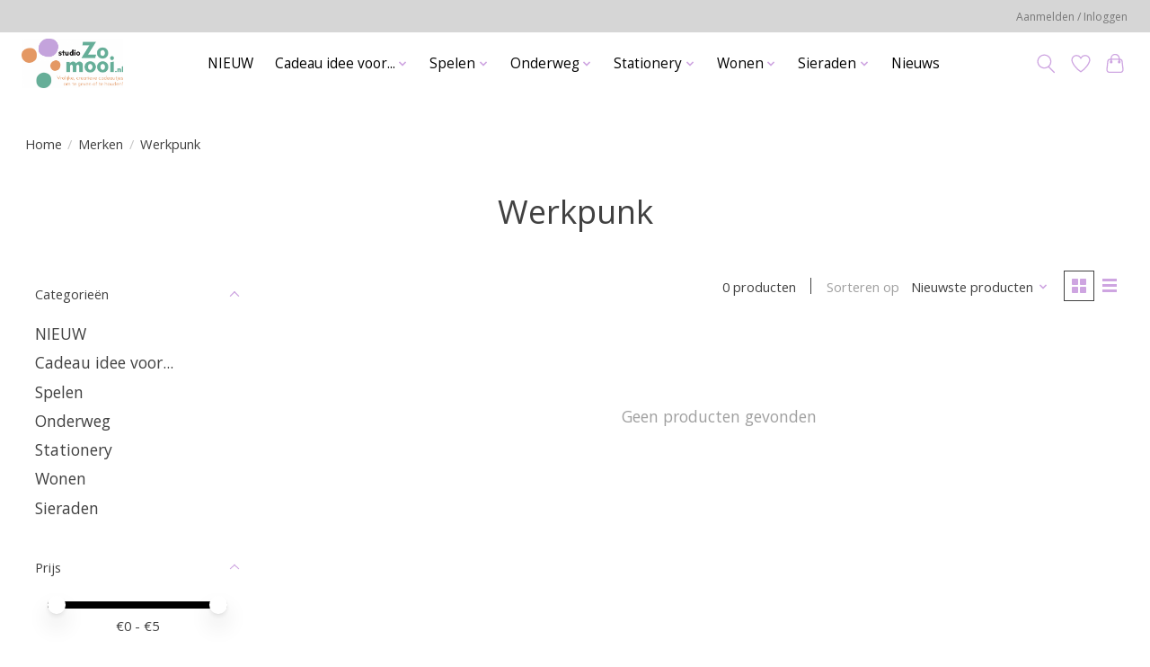

--- FILE ---
content_type: text/html;charset=utf-8
request_url: https://www.studiozomooi.nl/brands/werkpunk/?source=facebook
body_size: 12611
content:
<!DOCTYPE html>
<html lang="nl">
  <head>
    <meta charset="utf-8"/>
<!-- [START] 'blocks/head.rain' -->
<!--

  (c) 2008-2026 Lightspeed Netherlands B.V.
  http://www.lightspeedhq.com
  Generated: 20-01-2026 @ 17:08:57

-->
<link rel="canonical" href="https://www.studiozomooi.nl/brands/werkpunk/"/>
<link rel="alternate" href="https://www.studiozomooi.nl/index.rss" type="application/rss+xml" title="Nieuwe producten"/>
<meta name="robots" content="noodp,noydir"/>
<meta name="google-site-verification" content="6JspNqDaaqjRvZUUIv2DZ9JXLGON51Hcpp_J15mMeaI"/>
<meta property="og:url" content="https://www.studiozomooi.nl/brands/werkpunk/?source=facebook"/>
<meta property="og:site_name" content="StudioZomooi"/>
<meta property="og:title" content="Werkpunk"/>
<meta property="og:description" content="Dé leukste cadeau-conceptstore! Meer dan 2400 cadeaus vanaf €1,50. Kies op leeftijd, budget, gelegenheid."/>
<script>
(function(w,d,s,l,i){w[l]=w[l]||[];w[l].push({'gtm.start':
new Date().getTime(),event:'gtm.js'});var f=d.getElementsByTagName(s)[0],
j=d.createElement(s),dl=l!='dataLayer'?'&l='+l:'';j.async=true;j.src=
'https://www.googletagmanager.com/gtm.js?id='+i+dl;f.parentNode.insertBefore(j,f);
})(window,document,'script','dataLayer','GTM-KS7DG72');
</script>
<!--[if lt IE 9]>
<script src="https://cdn.webshopapp.com/assets/html5shiv.js?2025-02-20"></script>
<![endif]-->
<!-- [END] 'blocks/head.rain' -->
    <title>Werkpunk - StudioZomooi</title>
    <meta name="description" content="Dé leukste cadeau-conceptstore! Meer dan 2400 cadeaus vanaf €1,50. Kies op leeftijd, budget, gelegenheid." />
    <meta name="keywords" content="Werkpunk, cadeau door de brievenbus, cotton-balls, Trixie, Cavallini, Jurriane-matter, Studio Roof, Design Letters, Play&amp;Go, cadeaupapier, recycled, brievenbuscadeau, creatief, cadeaus, Sass&amp;Belle, fairtrade, posters" />
    <meta http-equiv="X-UA-Compatible" content="IE=edge">
    <meta name="viewport" content="width=device-width, initial-scale=1">
    <meta name="apple-mobile-web-app-capable" content="yes">
    <meta name="apple-mobile-web-app-status-bar-style" content="black">
    
    <script>document.getElementsByTagName("html")[0].className += " js";</script>

    <link rel="shortcut icon" href="https://cdn.webshopapp.com/shops/12708/themes/174583/assets/favicon.png?20230401215902" type="image/x-icon" />
    <link href='//fonts.googleapis.com/css?family=Open%20Sans:400,300,600&display=swap' rel='stylesheet' type='text/css'>
<link href='//fonts.googleapis.com/css?family=Open%20Sans:400,300,600&display=swap' rel='stylesheet' type='text/css'>
    <link rel="stylesheet" href="https://cdn.webshopapp.com/assets/gui-2-0.css?2025-02-20" />
    <link rel="stylesheet" href="https://cdn.webshopapp.com/assets/gui-responsive-2-0.css?2025-02-20" />
    <link id="lightspeedframe" rel="stylesheet" href="https://cdn.webshopapp.com/shops/12708/themes/174583/assets/style.css?2023040122211920210104192718" />
    <!-- browsers not supporting CSS variables -->
    <script>
      if(!('CSS' in window) || !CSS.supports('color', 'var(--color-var)')) {var cfStyle = document.getElementById('lightspeedframe');if(cfStyle) {var href = cfStyle.getAttribute('href');href = href.replace('style.css', 'style-fallback.css');cfStyle.setAttribute('href', href);}}
    </script>
    <link rel="stylesheet" href="https://cdn.webshopapp.com/shops/12708/themes/174583/assets/settings.css?2023040122211920210104192718" />
    <link rel="stylesheet" href="https://cdn.webshopapp.com/shops/12708/themes/174583/assets/custom.css?2023040122211920210104192718" />

    <script src="https://cdn.webshopapp.com/assets/jquery-3-7-1.js?2025-02-20"></script>
    <script src="https://cdn.webshopapp.com/assets/jquery-ui-1-14-1.js?2025-02-20"></script>

  </head>
  <body>
    
          <header class="main-header main-header--mobile js-main-header position-relative">
  <div class="main-header__top-section">
    <div class="main-header__nav-grid justify-between@md container max-width-lg text-xs padding-y-xxs">
      <div></div>
      <ul class="main-header__list flex-grow flex-basis-0 justify-end@md display@md">        
                
                        <li class="main-header__item"><a href="https://www.studiozomooi.nl/account/" class="main-header__link" title="Mijn account">Aanmelden / Inloggen</a></li>
      </ul>
    </div>
  </div>
  <div class="main-header__mobile-content container max-width-lg">
          <a href="https://www.studiozomooi.nl/" class="main-header__logo" title="★Dé winkel vol cadeaus voor kinderen en ouders★">
        <img src="https://cdn.webshopapp.com/shops/12708/themes/174583/assets/logo.png?2023040122211920210104192718" alt="★Dé winkel vol cadeaus voor kinderen en ouders★">
                <img src="https://cdn.webshopapp.com/shops/12708/themes/174583/assets/logo-white.png?2023040122211920210104192718" class="main-header__logo-white" alt="★Dé winkel vol cadeaus voor kinderen en ouders★">
              </a>
        
    <div class="flex items-center">
            <a href="https://www.studiozomooi.nl/account/wishlist/" class="main-header__mobile-btn js-tab-focus">
        <svg class="icon" viewBox="0 0 24 25" fill="none"><title>Ga naar verlanglijst</title><path d="M11.3785 4.50387L12 5.42378L12.6215 4.50387C13.6598 2.96698 15.4376 1.94995 17.4545 1.94995C20.65 1.94995 23.232 4.49701 23.25 7.6084C23.2496 8.53335 22.927 9.71432 22.3056 11.056C21.689 12.3875 20.8022 13.8258 19.7333 15.249C17.6019 18.0872 14.7978 20.798 12.0932 22.4477L12 22.488L11.9068 22.4477C9.20215 20.798 6.3981 18.0872 4.26667 15.249C3.1978 13.8258 2.31101 12.3875 1.69437 11.056C1.07303 9.71436 0.750466 8.53342 0.75 7.60848C0.767924 4.49706 3.34993 1.94995 6.54545 1.94995C8.56242 1.94995 10.3402 2.96698 11.3785 4.50387Z" stroke="currentColor" stroke-width="1.5" fill="none"/></svg>
        <span class="sr-only">Verlanglijst</span>
      </a>
            <button class="reset main-header__mobile-btn js-tab-focus" aria-controls="cartDrawer">
        <svg class="icon" viewBox="0 0 24 25" fill="none"><title>Winkelwagen in-/uitschakelen</title><path d="M2.90171 9.65153C3.0797 8.00106 4.47293 6.75 6.13297 6.75H17.867C19.527 6.75 20.9203 8.00105 21.0982 9.65153L22.1767 19.6515C22.3839 21.5732 20.8783 23.25 18.9454 23.25H5.05454C3.1217 23.25 1.61603 21.5732 1.82328 19.6515L2.90171 9.65153Z" stroke="currentColor" stroke-width="1.5" fill="none"/>
        <path d="M7.19995 9.6001V5.7001C7.19995 2.88345 9.4833 0.600098 12.3 0.600098C15.1166 0.600098 17.4 2.88345 17.4 5.7001V9.6001" stroke="currentColor" stroke-width="1.5" fill="none"/>
        <circle cx="7.19996" cy="10.2001" r="1.8" fill="currentColor"/>
        <ellipse cx="17.4" cy="10.2001" rx="1.8" ry="1.8" fill="currentColor"/></svg>
        <span class="sr-only">Winkelwagen</span>
              </button>

      <button class="reset anim-menu-btn js-anim-menu-btn main-header__nav-control js-tab-focus" aria-label="Toggle menu">
        <i class="anim-menu-btn__icon anim-menu-btn__icon--close" aria-hidden="true"></i>
      </button>
    </div>
  </div>

  <div class="main-header__nav" role="navigation">
    <div class="main-header__nav-grid justify-between@md container max-width-lg">
      <div class="main-header__nav-logo-wrapper flex-shrink-0">
        
                  <a href="https://www.studiozomooi.nl/" class="main-header__logo" title="★Dé winkel vol cadeaus voor kinderen en ouders★">
            <img src="https://cdn.webshopapp.com/shops/12708/themes/174583/assets/logo.png?2023040122211920210104192718" alt="★Dé winkel vol cadeaus voor kinderen en ouders★">
                        <img src="https://cdn.webshopapp.com/shops/12708/themes/174583/assets/logo-white.png?2023040122211920210104192718" class="main-header__logo-white" alt="★Dé winkel vol cadeaus voor kinderen en ouders★">
                      </a>
              </div>
      
      <form action="https://www.studiozomooi.nl/search/" method="get" role="search" class="padding-y-md hide@md">
        <label class="sr-only" for="searchInputMobile">Zoeken</label>
        <input class="header-v3__nav-form-control form-control width-100%" value="" autocomplete="off" type="search" name="q" id="searchInputMobile" placeholder="Zoeken ...">
      </form>

      <ul class="main-header__list flex-grow flex-basis-0 flex-wrap justify-center@md">
        
        
                <li class="main-header__item">
          <a class="main-header__link" href="https://www.studiozomooi.nl/nieuw/">
            NIEUW                                    
          </a>
                  </li>
                <li class="main-header__item js-main-nav__item">
          <a class="main-header__link js-main-nav__control" href="https://www.studiozomooi.nl/cadeau-idee-voor/">
            <span>Cadeau idee voor...</span>            <svg class="main-header__dropdown-icon icon" viewBox="0 0 16 16"><polygon fill="currentColor" points="8,11.4 2.6,6 4,4.6 8,8.6 12,4.6 13.4,6 "></polygon></svg>                        <i class="main-header__arrow-icon" aria-hidden="true">
              <svg class="icon" viewBox="0 0 16 16">
                <g class="icon__group" fill="none" stroke="currentColor" stroke-linecap="square" stroke-miterlimit="10" stroke-width="2">
                  <path d="M2 2l12 12" />
                  <path d="M14 2L2 14" />
                </g>
              </svg>
            </i>
                        
          </a>
                    <ul class="main-header__dropdown">
            <li class="main-header__dropdown-item"><a href="https://www.studiozomooi.nl/cadeau-idee-voor/" class="main-header__dropdown-link hide@md">Alle Cadeau idee voor...</a></li>
                        <li class="main-header__dropdown-item">
              <a class="main-header__dropdown-link" href="https://www.studiozomooi.nl/cadeau-idee-voor/door-de-brievenbus/">
                Door de brievenbus
                                              </a>

                          </li>
                        <li class="main-header__dropdown-item">
              <a class="main-header__dropdown-link" href="https://www.studiozomooi.nl/cadeau-idee-voor/kerst/">
                Kerst
                                              </a>

                          </li>
                        <li class="main-header__dropdown-item js-main-nav__item position-relative">
              <a class="main-header__dropdown-link js-main-nav__control flex justify-between " href="https://www.studiozomooi.nl/cadeau-idee-voor/sinterklaas/">
                Sinterklaas
                <svg class="dropdown__desktop-icon icon" aria-hidden="true" viewBox="0 0 12 12"><polyline stroke-width="1" stroke="currentColor" fill="none" stroke-linecap="round" stroke-linejoin="round" points="3.5 0.5 9.5 6 3.5 11.5"></polyline></svg>                                <i class="main-header__arrow-icon" aria-hidden="true">
                  <svg class="icon" viewBox="0 0 16 16">
                    <g class="icon__group" fill="none" stroke="currentColor" stroke-linecap="square" stroke-miterlimit="10" stroke-width="2">
                      <path d="M2 2l12 12" />
                      <path d="M14 2L2 14" />
                    </g>
                  </svg>
                </i>
                              </a>

                            <ul class="main-header__dropdown">
                <li><a href="https://www.studiozomooi.nl/cadeau-idee-voor/sinterklaas/" class="main-header__dropdown-link hide@md">Alle Sinterklaas</a></li>
                                <li><a class="main-header__dropdown-link" href="https://www.studiozomooi.nl/cadeau-idee-voor/sinterklaas/schoencadeautjes-tot-10/">Schoencadeautjes tot €10,-</a></li>
                                <li><a class="main-header__dropdown-link" href="https://www.studiozomooi.nl/cadeau-idee-voor/sinterklaas/cadeautjes-tot-20/">Cadeautjes tot €20,-</a></li>
                                <li><a class="main-header__dropdown-link" href="https://www.studiozomooi.nl/cadeau-idee-voor/sinterklaas/cadeautjes-tot-30/">Cadeautjes tot €30,-</a></li>
                                <li><a class="main-header__dropdown-link" href="https://www.studiozomooi.nl/cadeau-idee-voor/sinterklaas/cadeautjes-vanaf-30/">Cadeautjes vanaf €30,-</a></li>
                                <li><a class="main-header__dropdown-link" href="https://www.studiozomooi.nl/cadeau-idee-voor/sinterklaas/te-gekke-knuffels/">Te gekke knuffels</a></li>
                                <li><a class="main-header__dropdown-link" href="https://www.studiozomooi.nl/cadeau-idee-voor/sinterklaas/voor-in-de-slaapkamer/">Voor in de (slaap)kamer</a></li>
                                <li><a class="main-header__dropdown-link" href="https://www.studiozomooi.nl/cadeau-idee-voor/sinterklaas/knutselen-kleuren-en-invullen/">Knutselen, kleuren en invullen</a></li>
                                <li><a class="main-header__dropdown-link" href="https://www.studiozomooi.nl/cadeau-idee-voor/sinterklaas/lezen-en-voorlezen/">Lezen en voorlezen</a></li>
                                <li><a class="main-header__dropdown-link" href="https://www.studiozomooi.nl/cadeau-idee-voor/sinterklaas/speelgoed/">Speelgoed</a></li>
                                <li><a class="main-header__dropdown-link" href="https://www.studiozomooi.nl/cadeau-idee-voor/sinterklaas/puzzelen-en-bouwen/">Puzzelen en bouwen</a></li>
                                <li><a class="main-header__dropdown-link" href="https://www.studiozomooi.nl/cadeau-idee-voor/sinterklaas/leuk-voor-onderweg/">Leuk voor onderweg</a></li>
                                <li><a class="main-header__dropdown-link" href="https://www.studiozomooi.nl/cadeau-idee-voor/sinterklaas/sieraden/">Sieraden</a></li>
                              </ul>
                          </li>
                        <li class="main-header__dropdown-item js-main-nav__item position-relative">
              <a class="main-header__dropdown-link js-main-nav__control flex justify-between " href="https://www.studiozomooi.nl/cadeau-idee-voor/baby/">
                Baby
                <svg class="dropdown__desktop-icon icon" aria-hidden="true" viewBox="0 0 12 12"><polyline stroke-width="1" stroke="currentColor" fill="none" stroke-linecap="round" stroke-linejoin="round" points="3.5 0.5 9.5 6 3.5 11.5"></polyline></svg>                                <i class="main-header__arrow-icon" aria-hidden="true">
                  <svg class="icon" viewBox="0 0 16 16">
                    <g class="icon__group" fill="none" stroke="currentColor" stroke-linecap="square" stroke-miterlimit="10" stroke-width="2">
                      <path d="M2 2l12 12" />
                      <path d="M14 2L2 14" />
                    </g>
                  </svg>
                </i>
                              </a>

                            <ul class="main-header__dropdown">
                <li><a href="https://www.studiozomooi.nl/cadeau-idee-voor/baby/" class="main-header__dropdown-link hide@md">Alle Baby</a></li>
                                <li><a class="main-header__dropdown-link" href="https://www.studiozomooi.nl/cadeau-idee-voor/baby/tot-10/">tot €10</a></li>
                                <li><a class="main-header__dropdown-link" href="https://www.studiozomooi.nl/cadeau-idee-voor/baby/van-10-20/">van €10 - €20</a></li>
                                <li><a class="main-header__dropdown-link" href="https://www.studiozomooi.nl/cadeau-idee-voor/baby/vanaf-20/">vanaf €20</a></li>
                                <li><a class="main-header__dropdown-link" href="https://www.studiozomooi.nl/cadeau-idee-voor/baby/brievenbuscadeautje/">Brievenbuscadeautje</a></li>
                                <li><a class="main-header__dropdown-link" href="https://www.studiozomooi.nl/cadeau-idee-voor/baby/geboortekaartje/">Geboortekaartje</a></li>
                              </ul>
                          </li>
                        <li class="main-header__dropdown-item js-main-nav__item position-relative">
              <a class="main-header__dropdown-link js-main-nav__control flex justify-between " href="https://www.studiozomooi.nl/cadeau-idee-voor/kids/">
                Kids
                <svg class="dropdown__desktop-icon icon" aria-hidden="true" viewBox="0 0 12 12"><polyline stroke-width="1" stroke="currentColor" fill="none" stroke-linecap="round" stroke-linejoin="round" points="3.5 0.5 9.5 6 3.5 11.5"></polyline></svg>                                <i class="main-header__arrow-icon" aria-hidden="true">
                  <svg class="icon" viewBox="0 0 16 16">
                    <g class="icon__group" fill="none" stroke="currentColor" stroke-linecap="square" stroke-miterlimit="10" stroke-width="2">
                      <path d="M2 2l12 12" />
                      <path d="M14 2L2 14" />
                    </g>
                  </svg>
                </i>
                              </a>

                            <ul class="main-header__dropdown">
                <li><a href="https://www.studiozomooi.nl/cadeau-idee-voor/kids/" class="main-header__dropdown-link hide@md">Alle Kids</a></li>
                                <li><a class="main-header__dropdown-link" href="https://www.studiozomooi.nl/cadeau-idee-voor/kids/tot-10/">tot €10</a></li>
                                <li><a class="main-header__dropdown-link" href="https://www.studiozomooi.nl/cadeau-idee-voor/kids/van-10-20/">van €10 - €20</a></li>
                                <li><a class="main-header__dropdown-link" href="https://www.studiozomooi.nl/cadeau-idee-voor/kids/vanaf-20/">vanaf €20</a></li>
                                <li><a class="main-header__dropdown-link" href="https://www.studiozomooi.nl/cadeau-idee-voor/kids/brievenbuscadeautje/">Brievenbuscadeautje</a></li>
                                <li><a class="main-header__dropdown-link" href="https://www.studiozomooi.nl/cadeau-idee-voor/kids/schoencadeautjes/">Schoencadeautjes</a></li>
                                <li><a class="main-header__dropdown-link" href="https://www.studiozomooi.nl/cadeau-idee-voor/kids/verjaardagskaartje/">Verjaardagskaartje</a></li>
                              </ul>
                          </li>
                        <li class="main-header__dropdown-item js-main-nav__item position-relative">
              <a class="main-header__dropdown-link js-main-nav__control flex justify-between " href="https://www.studiozomooi.nl/cadeau-idee-voor/tieners/">
                Tieners
                <svg class="dropdown__desktop-icon icon" aria-hidden="true" viewBox="0 0 12 12"><polyline stroke-width="1" stroke="currentColor" fill="none" stroke-linecap="round" stroke-linejoin="round" points="3.5 0.5 9.5 6 3.5 11.5"></polyline></svg>                                <i class="main-header__arrow-icon" aria-hidden="true">
                  <svg class="icon" viewBox="0 0 16 16">
                    <g class="icon__group" fill="none" stroke="currentColor" stroke-linecap="square" stroke-miterlimit="10" stroke-width="2">
                      <path d="M2 2l12 12" />
                      <path d="M14 2L2 14" />
                    </g>
                  </svg>
                </i>
                              </a>

                            <ul class="main-header__dropdown">
                <li><a href="https://www.studiozomooi.nl/cadeau-idee-voor/tieners/" class="main-header__dropdown-link hide@md">Alle Tieners</a></li>
                                <li><a class="main-header__dropdown-link" href="https://www.studiozomooi.nl/cadeau-idee-voor/tieners/tot-10/">tot €10</a></li>
                                <li><a class="main-header__dropdown-link" href="https://www.studiozomooi.nl/cadeau-idee-voor/tieners/van-10-20/">van €10 - €20</a></li>
                                <li><a class="main-header__dropdown-link" href="https://www.studiozomooi.nl/cadeau-idee-voor/tieners/vanaf-20/">vanaf €20</a></li>
                                <li><a class="main-header__dropdown-link" href="https://www.studiozomooi.nl/cadeau-idee-voor/tieners/past-door-de-brievenbus/">Past door de brievenbus</a></li>
                                <li><a class="main-header__dropdown-link" href="https://www.studiozomooi.nl/cadeau-idee-voor/tieners/verjaardagskaartje/">Verjaardagskaartje</a></li>
                              </ul>
                          </li>
                        <li class="main-header__dropdown-item js-main-nav__item position-relative">
              <a class="main-header__dropdown-link js-main-nav__control flex justify-between " href="https://www.studiozomooi.nl/cadeau-idee-voor/haar/">
                Haar
                <svg class="dropdown__desktop-icon icon" aria-hidden="true" viewBox="0 0 12 12"><polyline stroke-width="1" stroke="currentColor" fill="none" stroke-linecap="round" stroke-linejoin="round" points="3.5 0.5 9.5 6 3.5 11.5"></polyline></svg>                                <i class="main-header__arrow-icon" aria-hidden="true">
                  <svg class="icon" viewBox="0 0 16 16">
                    <g class="icon__group" fill="none" stroke="currentColor" stroke-linecap="square" stroke-miterlimit="10" stroke-width="2">
                      <path d="M2 2l12 12" />
                      <path d="M14 2L2 14" />
                    </g>
                  </svg>
                </i>
                              </a>

                            <ul class="main-header__dropdown">
                <li><a href="https://www.studiozomooi.nl/cadeau-idee-voor/haar/" class="main-header__dropdown-link hide@md">Alle Haar</a></li>
                                <li><a class="main-header__dropdown-link" href="https://www.studiozomooi.nl/cadeau-idee-voor/haar/tot-10/">tot €10</a></li>
                                <li><a class="main-header__dropdown-link" href="https://www.studiozomooi.nl/cadeau-idee-voor/haar/van-10-20/">van €10 - €20</a></li>
                                <li><a class="main-header__dropdown-link" href="https://www.studiozomooi.nl/cadeau-idee-voor/haar/vanaf-20/">vanaf €20</a></li>
                                <li><a class="main-header__dropdown-link" href="https://www.studiozomooi.nl/cadeau-idee-voor/haar/past-door-de-brievenbus/">Past door de brievenbus</a></li>
                                <li><a class="main-header__dropdown-link" href="https://www.studiozomooi.nl/cadeau-idee-voor/haar/verjaardagskaartje/">Verjaardagskaartje</a></li>
                              </ul>
                          </li>
                        <li class="main-header__dropdown-item js-main-nav__item position-relative">
              <a class="main-header__dropdown-link js-main-nav__control flex justify-between " href="https://www.studiozomooi.nl/cadeau-idee-voor/hem/">
                Hem
                <svg class="dropdown__desktop-icon icon" aria-hidden="true" viewBox="0 0 12 12"><polyline stroke-width="1" stroke="currentColor" fill="none" stroke-linecap="round" stroke-linejoin="round" points="3.5 0.5 9.5 6 3.5 11.5"></polyline></svg>                                <i class="main-header__arrow-icon" aria-hidden="true">
                  <svg class="icon" viewBox="0 0 16 16">
                    <g class="icon__group" fill="none" stroke="currentColor" stroke-linecap="square" stroke-miterlimit="10" stroke-width="2">
                      <path d="M2 2l12 12" />
                      <path d="M14 2L2 14" />
                    </g>
                  </svg>
                </i>
                              </a>

                            <ul class="main-header__dropdown">
                <li><a href="https://www.studiozomooi.nl/cadeau-idee-voor/hem/" class="main-header__dropdown-link hide@md">Alle Hem</a></li>
                                <li><a class="main-header__dropdown-link" href="https://www.studiozomooi.nl/cadeau-idee-voor/hem/tot-10/">tot €10</a></li>
                                <li><a class="main-header__dropdown-link" href="https://www.studiozomooi.nl/cadeau-idee-voor/hem/van-10-20/">van €10 - €20</a></li>
                                <li><a class="main-header__dropdown-link" href="https://www.studiozomooi.nl/cadeau-idee-voor/hem/vanaf-20/">vanaf €20</a></li>
                                <li><a class="main-header__dropdown-link" href="https://www.studiozomooi.nl/cadeau-idee-voor/hem/past-door-de-brievenbus/">Past door de brievenbus</a></li>
                                <li><a class="main-header__dropdown-link" href="https://www.studiozomooi.nl/cadeau-idee-voor/hem/verjaardagskaartje/">Verjaardagskaartje</a></li>
                              </ul>
                          </li>
                        <li class="main-header__dropdown-item">
              <a class="main-header__dropdown-link" href="https://www.studiozomooi.nl/cadeau-idee-voor/cadeaubon/">
                Cadeaubon
                                              </a>

                          </li>
                        <li class="main-header__dropdown-item">
              <a class="main-header__dropdown-link" href="https://www.studiozomooi.nl/cadeau-idee-voor/terug-naar-school/">
                Terug naar school
                                              </a>

                          </li>
                        <li class="main-header__dropdown-item">
              <a class="main-header__dropdown-link" href="https://www.studiozomooi.nl/cadeau-idee-voor/vakantie-op-reis/">
                Vakantie - Op reis
                                              </a>

                          </li>
                        <li class="main-header__dropdown-item">
              <a class="main-header__dropdown-link" href="https://www.studiozomooi.nl/cadeau-idee-voor/valentijn/">
                Valentijn
                                              </a>

                          </li>
                        <li class="main-header__dropdown-item">
              <a class="main-header__dropdown-link" href="https://www.studiozomooi.nl/cadeau-idee-voor/moederdag-omadag/">
                Moederdag - Omadag
                                              </a>

                          </li>
                        <li class="main-header__dropdown-item">
              <a class="main-header__dropdown-link" href="https://www.studiozomooi.nl/cadeau-idee-voor/vaderdag-opadag/">
                Vaderdag - Opadag
                                              </a>

                          </li>
                        <li class="main-header__dropdown-item">
              <a class="main-header__dropdown-link" href="https://www.studiozomooi.nl/cadeau-idee-voor/einde-schooljaar/">
                Einde schooljaar
                                              </a>

                          </li>
                        <li class="main-header__dropdown-item">
              <a class="main-header__dropdown-link" href="https://www.studiozomooi.nl/cadeau-idee-voor/geboorte-kraambezoek/">
                Geboorte - Kraambezoek
                                              </a>

                          </li>
                      </ul>
                  </li>
                <li class="main-header__item js-main-nav__item">
          <a class="main-header__link js-main-nav__control" href="https://www.studiozomooi.nl/spelen/">
            <span>Spelen</span>            <svg class="main-header__dropdown-icon icon" viewBox="0 0 16 16"><polygon fill="currentColor" points="8,11.4 2.6,6 4,4.6 8,8.6 12,4.6 13.4,6 "></polygon></svg>                        <i class="main-header__arrow-icon" aria-hidden="true">
              <svg class="icon" viewBox="0 0 16 16">
                <g class="icon__group" fill="none" stroke="currentColor" stroke-linecap="square" stroke-miterlimit="10" stroke-width="2">
                  <path d="M2 2l12 12" />
                  <path d="M14 2L2 14" />
                </g>
              </svg>
            </i>
                        
          </a>
                    <ul class="main-header__dropdown">
            <li class="main-header__dropdown-item"><a href="https://www.studiozomooi.nl/spelen/" class="main-header__dropdown-link hide@md">Alle Spelen</a></li>
                        <li class="main-header__dropdown-item js-main-nav__item position-relative">
              <a class="main-header__dropdown-link js-main-nav__control flex justify-between " href="https://www.studiozomooi.nl/spelen/babyspeeltjes/">
                Babyspeeltjes
                <svg class="dropdown__desktop-icon icon" aria-hidden="true" viewBox="0 0 12 12"><polyline stroke-width="1" stroke="currentColor" fill="none" stroke-linecap="round" stroke-linejoin="round" points="3.5 0.5 9.5 6 3.5 11.5"></polyline></svg>                                <i class="main-header__arrow-icon" aria-hidden="true">
                  <svg class="icon" viewBox="0 0 16 16">
                    <g class="icon__group" fill="none" stroke="currentColor" stroke-linecap="square" stroke-miterlimit="10" stroke-width="2">
                      <path d="M2 2l12 12" />
                      <path d="M14 2L2 14" />
                    </g>
                  </svg>
                </i>
                              </a>

                            <ul class="main-header__dropdown">
                <li><a href="https://www.studiozomooi.nl/spelen/babyspeeltjes/" class="main-header__dropdown-link hide@md">Alle Babyspeeltjes</a></li>
                                <li><a class="main-header__dropdown-link" href="https://www.studiozomooi.nl/spelen/babyspeeltjes/bijtspeeltjes/">Bijtspeeltjes</a></li>
                                <li><a class="main-header__dropdown-link" href="https://www.studiozomooi.nl/spelen/babyspeeltjes/houten-speelgoed/">Houten speelgoed</a></li>
                                <li><a class="main-header__dropdown-link" href="https://www.studiozomooi.nl/spelen/babyspeeltjes/knuffels/">Knuffels</a></li>
                              </ul>
                          </li>
                        <li class="main-header__dropdown-item">
              <a class="main-header__dropdown-link" href="https://www.studiozomooi.nl/spelen/bouwen/">
                Bouwen
                                              </a>

                          </li>
                        <li class="main-header__dropdown-item">
              <a class="main-header__dropdown-link" href="https://www.studiozomooi.nl/spelen/buiten-spelen/">
                Buiten Spelen
                                              </a>

                          </li>
                        <li class="main-header__dropdown-item">
              <a class="main-header__dropdown-link" href="https://www.studiozomooi.nl/spelen/experimenteren/">
                Experimenteren
                                              </a>

                          </li>
                        <li class="main-header__dropdown-item">
              <a class="main-header__dropdown-link" href="https://www.studiozomooi.nl/spelen/feest/">
                Feest!
                                              </a>

                          </li>
                        <li class="main-header__dropdown-item">
              <a class="main-header__dropdown-link" href="https://www.studiozomooi.nl/spelen/kartonnen-wereld/">
                Kartonnen wereld
                                              </a>

                          </li>
                        <li class="main-header__dropdown-item">
              <a class="main-header__dropdown-link" href="https://www.studiozomooi.nl/spelen/kleuren-en-tekenen/">
                Kleuren en tekenen
                                              </a>

                          </li>
                        <li class="main-header__dropdown-item">
              <a class="main-header__dropdown-link" href="https://www.studiozomooi.nl/spelen/knutselen/">
                Knutselen
                                              </a>

                          </li>
                        <li class="main-header__dropdown-item">
              <a class="main-header__dropdown-link" href="https://www.studiozomooi.nl/spelen/lezen-en-invullen/">
                Lezen en Invullen
                                              </a>

                          </li>
                        <li class="main-header__dropdown-item">
              <a class="main-header__dropdown-link" href="https://www.studiozomooi.nl/spelen/origami-en-vouwen/">
                Origami en vouwen
                                              </a>

                          </li>
                        <li class="main-header__dropdown-item">
              <a class="main-header__dropdown-link" href="https://www.studiozomooi.nl/spelen/puzzelen/">
                Puzzelen
                                              </a>

                          </li>
                        <li class="main-header__dropdown-item">
              <a class="main-header__dropdown-link" href="https://www.studiozomooi.nl/spelen/verkleden/">
                Verkleden
                                              </a>

                          </li>
                        <li class="main-header__dropdown-item">
              <a class="main-header__dropdown-link" href="https://www.studiozomooi.nl/spelen/nog-meer-speelgoed/">
                Nog meer speelgoed
                                              </a>

                          </li>
                        <li class="main-header__dropdown-item">
              <a class="main-header__dropdown-link" href="https://www.studiozomooi.nl/spelen/binnen-spelen/">
                Binnen spelen
                                              </a>

                          </li>
                      </ul>
                  </li>
                <li class="main-header__item js-main-nav__item">
          <a class="main-header__link js-main-nav__control" href="https://www.studiozomooi.nl/onderweg/">
            <span>Onderweg</span>            <svg class="main-header__dropdown-icon icon" viewBox="0 0 16 16"><polygon fill="currentColor" points="8,11.4 2.6,6 4,4.6 8,8.6 12,4.6 13.4,6 "></polygon></svg>                        <i class="main-header__arrow-icon" aria-hidden="true">
              <svg class="icon" viewBox="0 0 16 16">
                <g class="icon__group" fill="none" stroke="currentColor" stroke-linecap="square" stroke-miterlimit="10" stroke-width="2">
                  <path d="M2 2l12 12" />
                  <path d="M14 2L2 14" />
                </g>
              </svg>
            </i>
                        
          </a>
                    <ul class="main-header__dropdown">
            <li class="main-header__dropdown-item"><a href="https://www.studiozomooi.nl/onderweg/" class="main-header__dropdown-link hide@md">Alle Onderweg</a></li>
                        <li class="main-header__dropdown-item">
              <a class="main-header__dropdown-link" href="https://www.studiozomooi.nl/onderweg/broodtrommels/">
                Broodtrommels
                                              </a>

                          </li>
                        <li class="main-header__dropdown-item">
              <a class="main-header__dropdown-link" href="https://www.studiozomooi.nl/onderweg/drinkflessen/">
                Drinkflessen
                                              </a>

                          </li>
                        <li class="main-header__dropdown-item">
              <a class="main-header__dropdown-link" href="https://www.studiozomooi.nl/onderweg/koeltassen/">
                Koeltassen
                                              </a>

                          </li>
                        <li class="main-header__dropdown-item">
              <a class="main-header__dropdown-link" href="https://www.studiozomooi.nl/onderweg/koffertjes/">
                Koffertjes
                                              </a>

                          </li>
                        <li class="main-header__dropdown-item js-main-nav__item position-relative">
              <a class="main-header__dropdown-link js-main-nav__control flex justify-between " href="https://www.studiozomooi.nl/onderweg/portemonnees/">
                Portemonnees
                <svg class="dropdown__desktop-icon icon" aria-hidden="true" viewBox="0 0 12 12"><polyline stroke-width="1" stroke="currentColor" fill="none" stroke-linecap="round" stroke-linejoin="round" points="3.5 0.5 9.5 6 3.5 11.5"></polyline></svg>                                <i class="main-header__arrow-icon" aria-hidden="true">
                  <svg class="icon" viewBox="0 0 16 16">
                    <g class="icon__group" fill="none" stroke="currentColor" stroke-linecap="square" stroke-miterlimit="10" stroke-width="2">
                      <path d="M2 2l12 12" />
                      <path d="M14 2L2 14" />
                    </g>
                  </svg>
                </i>
                              </a>

                            <ul class="main-header__dropdown">
                <li><a href="https://www.studiozomooi.nl/onderweg/portemonnees/" class="main-header__dropdown-link hide@md">Alle Portemonnees</a></li>
                                <li><a class="main-header__dropdown-link" href="https://www.studiozomooi.nl/onderweg/portemonnees/mighty-wallet/">Mighty Wallet</a></li>
                                <li><a class="main-header__dropdown-link" href="https://www.studiozomooi.nl/onderweg/portemonnees/pasjeshouders/">Pasjeshouders</a></li>
                                <li><a class="main-header__dropdown-link" href="https://www.studiozomooi.nl/onderweg/portemonnees/portemonnees/">Portemonnees</a></li>
                              </ul>
                          </li>
                        <li class="main-header__dropdown-item">
              <a class="main-header__dropdown-link" href="https://www.studiozomooi.nl/onderweg/rugzakken/">
                Rugzakken
                                              </a>

                          </li>
                        <li class="main-header__dropdown-item js-main-nav__item position-relative">
              <a class="main-header__dropdown-link js-main-nav__control flex justify-between " href="https://www.studiozomooi.nl/onderweg/tassen-en-etuis/">
                Tassen en etuis
                <svg class="dropdown__desktop-icon icon" aria-hidden="true" viewBox="0 0 12 12"><polyline stroke-width="1" stroke="currentColor" fill="none" stroke-linecap="round" stroke-linejoin="round" points="3.5 0.5 9.5 6 3.5 11.5"></polyline></svg>                                <i class="main-header__arrow-icon" aria-hidden="true">
                  <svg class="icon" viewBox="0 0 16 16">
                    <g class="icon__group" fill="none" stroke="currentColor" stroke-linecap="square" stroke-miterlimit="10" stroke-width="2">
                      <path d="M2 2l12 12" />
                      <path d="M14 2L2 14" />
                    </g>
                  </svg>
                </i>
                              </a>

                            <ul class="main-header__dropdown">
                <li><a href="https://www.studiozomooi.nl/onderweg/tassen-en-etuis/" class="main-header__dropdown-link hide@md">Alle Tassen en etuis</a></li>
                                <li><a class="main-header__dropdown-link" href="https://www.studiozomooi.nl/onderweg/tassen-en-etuis/etuis/">Etuis</a></li>
                                <li><a class="main-header__dropdown-link" href="https://www.studiozomooi.nl/onderweg/tassen-en-etuis/paspoort-cover/">Paspoort cover</a></li>
                                <li><a class="main-header__dropdown-link" href="https://www.studiozomooi.nl/onderweg/tassen-en-etuis/shoppers-en-handtassen/">Shoppers en handtassen</a></li>
                                <li><a class="main-header__dropdown-link" href="https://www.studiozomooi.nl/onderweg/tassen-en-etuis/weekendtassen/">Weekendtassen</a></li>
                              </ul>
                          </li>
                      </ul>
                  </li>
                <li class="main-header__item js-main-nav__item">
          <a class="main-header__link js-main-nav__control" href="https://www.studiozomooi.nl/stationery/">
            <span>Stationery</span>            <svg class="main-header__dropdown-icon icon" viewBox="0 0 16 16"><polygon fill="currentColor" points="8,11.4 2.6,6 4,4.6 8,8.6 12,4.6 13.4,6 "></polygon></svg>                        <i class="main-header__arrow-icon" aria-hidden="true">
              <svg class="icon" viewBox="0 0 16 16">
                <g class="icon__group" fill="none" stroke="currentColor" stroke-linecap="square" stroke-miterlimit="10" stroke-width="2">
                  <path d="M2 2l12 12" />
                  <path d="M14 2L2 14" />
                </g>
              </svg>
            </i>
                        
          </a>
                    <ul class="main-header__dropdown">
            <li class="main-header__dropdown-item"><a href="https://www.studiozomooi.nl/stationery/" class="main-header__dropdown-link hide@md">Alle Stationery</a></li>
                        <li class="main-header__dropdown-item">
              <a class="main-header__dropdown-link" href="https://www.studiozomooi.nl/stationery/bureau-organizers/">
                Bureau organizers
                                              </a>

                          </li>
                        <li class="main-header__dropdown-item">
              <a class="main-header__dropdown-link" href="https://www.studiozomooi.nl/stationery/etuis/">
                Etuis
                                              </a>

                          </li>
                        <li class="main-header__dropdown-item">
              <a class="main-header__dropdown-link" href="https://www.studiozomooi.nl/stationery/inpakpapier/">
                Inpakpapier
                                              </a>

                          </li>
                        <li class="main-header__dropdown-item">
              <a class="main-header__dropdown-link" href="https://www.studiozomooi.nl/stationery/invulboeken/">
                Invulboeken
                                              </a>

                          </li>
                        <li class="main-header__dropdown-item js-main-nav__item position-relative">
              <a class="main-header__dropdown-link js-main-nav__control flex justify-between " href="https://www.studiozomooi.nl/stationery/kaartjes/">
                Kaartjes
                <svg class="dropdown__desktop-icon icon" aria-hidden="true" viewBox="0 0 12 12"><polyline stroke-width="1" stroke="currentColor" fill="none" stroke-linecap="round" stroke-linejoin="round" points="3.5 0.5 9.5 6 3.5 11.5"></polyline></svg>                                <i class="main-header__arrow-icon" aria-hidden="true">
                  <svg class="icon" viewBox="0 0 16 16">
                    <g class="icon__group" fill="none" stroke="currentColor" stroke-linecap="square" stroke-miterlimit="10" stroke-width="2">
                      <path d="M2 2l12 12" />
                      <path d="M14 2L2 14" />
                    </g>
                  </svg>
                </i>
                              </a>

                            <ul class="main-header__dropdown">
                <li><a href="https://www.studiozomooi.nl/stationery/kaartjes/" class="main-header__dropdown-link hide@md">Alle Kaartjes</a></li>
                                <li><a class="main-header__dropdown-link" href="https://www.studiozomooi.nl/stationery/kaartjes/verjaardag/">Verjaardag</a></li>
                                <li><a class="main-header__dropdown-link" href="https://www.studiozomooi.nl/stationery/kaartjes/geboorte/">Geboorte</a></li>
                                <li><a class="main-header__dropdown-link" href="https://www.studiozomooi.nl/stationery/kaartjes/houten-kaarten/">Houten kaarten</a></li>
                                <li><a class="main-header__dropdown-link" href="https://www.studiozomooi.nl/stationery/kaartjes/pop-out-kaarten/">Pop-out kaarten</a></li>
                                <li><a class="main-header__dropdown-link" href="https://www.studiozomooi.nl/stationery/kaartjes/labeltjes-en-tags/">Labeltjes en tags</a></li>
                                <li><a class="main-header__dropdown-link" href="https://www.studiozomooi.nl/stationery/kaartjes/laser-gesneden-kaarten/">Laser gesneden kaarten</a></li>
                                <li><a class="main-header__dropdown-link" href="https://www.studiozomooi.nl/stationery/kaartjes/kerst/">Kerst</a></li>
                                <li><a class="main-header__dropdown-link" href="https://www.studiozomooi.nl/stationery/kaartjes/en-nog-meer/">En nog meer!</a></li>
                              </ul>
                          </li>
                        <li class="main-header__dropdown-item">
              <a class="main-header__dropdown-link" href="https://www.studiozomooi.nl/stationery/linten-en-koord/">
                Linten en koord
                                              </a>

                          </li>
                        <li class="main-header__dropdown-item">
              <a class="main-header__dropdown-link" href="https://www.studiozomooi.nl/stationery/magneten-en-magneetborden/">
                Magneten en magneetborden
                                              </a>

                          </li>
                        <li class="main-header__dropdown-item">
              <a class="main-header__dropdown-link" href="https://www.studiozomooi.nl/stationery/masking-tape-en-tapes/">
                Masking Tape en Tapes
                                              </a>

                          </li>
                        <li class="main-header__dropdown-item">
              <a class="main-header__dropdown-link" href="https://www.studiozomooi.nl/stationery/notitieboeken-en-schriften/">
                Notitieboeken en schriften
                                              </a>

                          </li>
                        <li class="main-header__dropdown-item">
              <a class="main-header__dropdown-link" href="https://www.studiozomooi.nl/stationery/paperclips/">
                Paperclips
                                              </a>

                          </li>
                        <li class="main-header__dropdown-item">
              <a class="main-header__dropdown-link" href="https://www.studiozomooi.nl/stationery/schrijven/">
                Schrijven
                                              </a>

                          </li>
                        <li class="main-header__dropdown-item">
              <a class="main-header__dropdown-link" href="https://www.studiozomooi.nl/stationery/sjablonen-en-mallen/">
                Sjablonen en mallen
                                              </a>

                          </li>
                        <li class="main-header__dropdown-item js-main-nav__item position-relative">
              <a class="main-header__dropdown-link js-main-nav__control flex justify-between " href="https://www.studiozomooi.nl/stationery/stempels-en-inkt/">
                Stempels en Inkt
                <svg class="dropdown__desktop-icon icon" aria-hidden="true" viewBox="0 0 12 12"><polyline stroke-width="1" stroke="currentColor" fill="none" stroke-linecap="round" stroke-linejoin="round" points="3.5 0.5 9.5 6 3.5 11.5"></polyline></svg>                                <i class="main-header__arrow-icon" aria-hidden="true">
                  <svg class="icon" viewBox="0 0 16 16">
                    <g class="icon__group" fill="none" stroke="currentColor" stroke-linecap="square" stroke-miterlimit="10" stroke-width="2">
                      <path d="M2 2l12 12" />
                      <path d="M14 2L2 14" />
                    </g>
                  </svg>
                </i>
                              </a>

                            <ul class="main-header__dropdown">
                <li><a href="https://www.studiozomooi.nl/stationery/stempels-en-inkt/" class="main-header__dropdown-link hide@md">Alle Stempels en Inkt</a></li>
                                <li><a class="main-header__dropdown-link" href="https://www.studiozomooi.nl/stationery/stempels-en-inkt/losse-stempels/">Losse stempels</a></li>
                                <li><a class="main-header__dropdown-link" href="https://www.studiozomooi.nl/stationery/stempels-en-inkt/stempelsets/">Stempelsets</a></li>
                                <li><a class="main-header__dropdown-link" href="https://www.studiozomooi.nl/stationery/stempels-en-inkt/stempelinkt/">Stempelinkt</a></li>
                                <li><a class="main-header__dropdown-link" href="https://www.studiozomooi.nl/stationery/stempels-en-inkt/textiel-stempels-en-inkt/">Textiel stempels en inkt</a></li>
                              </ul>
                          </li>
                        <li class="main-header__dropdown-item">
              <a class="main-header__dropdown-link" href="https://www.studiozomooi.nl/stationery/stickers/">
                Stickers
                                              </a>

                          </li>
                        <li class="main-header__dropdown-item">
              <a class="main-header__dropdown-link" href="https://www.studiozomooi.nl/stationery/sticky-notes-en-bookmarks/">
                Sticky Notes en Bookmarks
                                              </a>

                          </li>
                      </ul>
                  </li>
                <li class="main-header__item js-main-nav__item">
          <a class="main-header__link js-main-nav__control" href="https://www.studiozomooi.nl/wonen/">
            <span>Wonen</span>            <svg class="main-header__dropdown-icon icon" viewBox="0 0 16 16"><polygon fill="currentColor" points="8,11.4 2.6,6 4,4.6 8,8.6 12,4.6 13.4,6 "></polygon></svg>                        <i class="main-header__arrow-icon" aria-hidden="true">
              <svg class="icon" viewBox="0 0 16 16">
                <g class="icon__group" fill="none" stroke="currentColor" stroke-linecap="square" stroke-miterlimit="10" stroke-width="2">
                  <path d="M2 2l12 12" />
                  <path d="M14 2L2 14" />
                </g>
              </svg>
            </i>
                        
          </a>
                    <ul class="main-header__dropdown">
            <li class="main-header__dropdown-item"><a href="https://www.studiozomooi.nl/wonen/" class="main-header__dropdown-link hide@md">Alle Wonen</a></li>
                        <li class="main-header__dropdown-item js-main-nav__item position-relative">
              <a class="main-header__dropdown-link js-main-nav__control flex justify-between " href="https://www.studiozomooi.nl/wonen/mag-het-licht-aan/">
                Mag het licht aan?
                <svg class="dropdown__desktop-icon icon" aria-hidden="true" viewBox="0 0 12 12"><polyline stroke-width="1" stroke="currentColor" fill="none" stroke-linecap="round" stroke-linejoin="round" points="3.5 0.5 9.5 6 3.5 11.5"></polyline></svg>                                <i class="main-header__arrow-icon" aria-hidden="true">
                  <svg class="icon" viewBox="0 0 16 16">
                    <g class="icon__group" fill="none" stroke="currentColor" stroke-linecap="square" stroke-miterlimit="10" stroke-width="2">
                      <path d="M2 2l12 12" />
                      <path d="M14 2L2 14" />
                    </g>
                  </svg>
                </i>
                              </a>

                            <ul class="main-header__dropdown">
                <li><a href="https://www.studiozomooi.nl/wonen/mag-het-licht-aan/" class="main-header__dropdown-link hide@md">Alle Mag het licht aan?</a></li>
                                <li><a class="main-header__dropdown-link" href="https://www.studiozomooi.nl/wonen/mag-het-licht-aan/hanglampen-en-staande-lampen/">Hanglampen en staande lampen</a></li>
                                <li><a class="main-header__dropdown-link" href="https://www.studiozomooi.nl/wonen/mag-het-licht-aan/kaarsen-en-kaarsenhouders/">Kaarsen en kaarsenhouders</a></li>
                                <li><a class="main-header__dropdown-link" href="https://www.studiozomooi.nl/wonen/mag-het-licht-aan/lichtslingers/">Lichtslingers</a></li>
                                <li><a class="main-header__dropdown-link" href="https://www.studiozomooi.nl/wonen/mag-het-licht-aan/nachtlampjes/">Nachtlampjes</a></li>
                              </ul>
                          </li>
                        <li class="main-header__dropdown-item js-main-nav__item position-relative">
              <a class="main-header__dropdown-link js-main-nav__control flex justify-between " href="https://www.studiozomooi.nl/wonen/voor-aan-de-muur/">
                Voor aan de muur
                <svg class="dropdown__desktop-icon icon" aria-hidden="true" viewBox="0 0 12 12"><polyline stroke-width="1" stroke="currentColor" fill="none" stroke-linecap="round" stroke-linejoin="round" points="3.5 0.5 9.5 6 3.5 11.5"></polyline></svg>                                <i class="main-header__arrow-icon" aria-hidden="true">
                  <svg class="icon" viewBox="0 0 16 16">
                    <g class="icon__group" fill="none" stroke="currentColor" stroke-linecap="square" stroke-miterlimit="10" stroke-width="2">
                      <path d="M2 2l12 12" />
                      <path d="M14 2L2 14" />
                    </g>
                  </svg>
                </i>
                              </a>

                            <ul class="main-header__dropdown">
                <li><a href="https://www.studiozomooi.nl/wonen/voor-aan-de-muur/" class="main-header__dropdown-link hide@md">Alle Voor aan de muur</a></li>
                                <li><a class="main-header__dropdown-link" href="https://www.studiozomooi.nl/wonen/voor-aan-de-muur/ophangen-klaar/">Ophangen, klaar!</a></li>
                                <li><a class="main-header__dropdown-link" href="https://www.studiozomooi.nl/wonen/voor-aan-de-muur/posters/">Posters</a></li>
                                <li><a class="main-header__dropdown-link" href="https://www.studiozomooi.nl/wonen/voor-aan-de-muur/magneetborden/">Magneetborden</a></li>
                                <li><a class="main-header__dropdown-link" href="https://www.studiozomooi.nl/wonen/voor-aan-de-muur/muurstickers/">Muurstickers</a></li>
                                <li><a class="main-header__dropdown-link" href="https://www.studiozomooi.nl/wonen/voor-aan-de-muur/wandkapstokken-en-deurhangers/">Wandkapstokken en deurhangers</a></li>
                                <li><a class="main-header__dropdown-link" href="https://www.studiozomooi.nl/wonen/voor-aan-de-muur/behang/">Behang</a></li>
                              </ul>
                          </li>
                        <li class="main-header__dropdown-item js-main-nav__item position-relative">
              <a class="main-header__dropdown-link js-main-nav__control flex justify-between " href="https://www.studiozomooi.nl/wonen/mooi-opgeborgen/">
                Mooi opgeborgen
                <svg class="dropdown__desktop-icon icon" aria-hidden="true" viewBox="0 0 12 12"><polyline stroke-width="1" stroke="currentColor" fill="none" stroke-linecap="round" stroke-linejoin="round" points="3.5 0.5 9.5 6 3.5 11.5"></polyline></svg>                                <i class="main-header__arrow-icon" aria-hidden="true">
                  <svg class="icon" viewBox="0 0 16 16">
                    <g class="icon__group" fill="none" stroke="currentColor" stroke-linecap="square" stroke-miterlimit="10" stroke-width="2">
                      <path d="M2 2l12 12" />
                      <path d="M14 2L2 14" />
                    </g>
                  </svg>
                </i>
                              </a>

                            <ul class="main-header__dropdown">
                <li><a href="https://www.studiozomooi.nl/wonen/mooi-opgeborgen/" class="main-header__dropdown-link hide@md">Alle Mooi opgeborgen</a></li>
                                <li><a class="main-header__dropdown-link" href="https://www.studiozomooi.nl/wonen/mooi-opgeborgen/blikken-en-doosjes/">Blikken en doosjes</a></li>
                                <li><a class="main-header__dropdown-link" href="https://www.studiozomooi.nl/wonen/mooi-opgeborgen/opbergzakken-en-koffers/">Opbergzakken en koffers</a></li>
                                <li><a class="main-header__dropdown-link" href="https://www.studiozomooi.nl/wonen/mooi-opgeborgen/sieradenhouders/">Sieradenhouders</a></li>
                              </ul>
                          </li>
                        <li class="main-header__dropdown-item">
              <a class="main-header__dropdown-link" href="https://www.studiozomooi.nl/wonen/kids-aan-tafel/">
                Kids aan tafel
                                              </a>

                          </li>
                        <li class="main-header__dropdown-item">
              <a class="main-header__dropdown-link" href="https://www.studiozomooi.nl/wonen/bakken-en-koken/">
                Bakken en koken
                                              </a>

                          </li>
                        <li class="main-header__dropdown-item">
              <a class="main-header__dropdown-link" href="https://www.studiozomooi.nl/wonen/nog-meer-leuks/">
                Nog meer leuks
                                              </a>

                          </li>
                      </ul>
                  </li>
                <li class="main-header__item js-main-nav__item">
          <a class="main-header__link js-main-nav__control" href="https://www.studiozomooi.nl/sieraden/">
            <span>Sieraden</span>            <svg class="main-header__dropdown-icon icon" viewBox="0 0 16 16"><polygon fill="currentColor" points="8,11.4 2.6,6 4,4.6 8,8.6 12,4.6 13.4,6 "></polygon></svg>                        <i class="main-header__arrow-icon" aria-hidden="true">
              <svg class="icon" viewBox="0 0 16 16">
                <g class="icon__group" fill="none" stroke="currentColor" stroke-linecap="square" stroke-miterlimit="10" stroke-width="2">
                  <path d="M2 2l12 12" />
                  <path d="M14 2L2 14" />
                </g>
              </svg>
            </i>
                        
          </a>
                    <ul class="main-header__dropdown">
            <li class="main-header__dropdown-item"><a href="https://www.studiozomooi.nl/sieraden/" class="main-header__dropdown-link hide@md">Alle Sieraden</a></li>
                        <li class="main-header__dropdown-item">
              <a class="main-header__dropdown-link" href="https://www.studiozomooi.nl/sieraden/tijdelijke-tattoos/">
                Tijdelijke tattoos
                                              </a>

                          </li>
                        <li class="main-header__dropdown-item">
              <a class="main-header__dropdown-link" href="https://www.studiozomooi.nl/sieraden/armbandjes/">
                Armbandjes
                                              </a>

                          </li>
                        <li class="main-header__dropdown-item">
              <a class="main-header__dropdown-link" href="https://www.studiozomooi.nl/sieraden/broches/">
                Broches
                                              </a>

                          </li>
                        <li class="main-header__dropdown-item">
              <a class="main-header__dropdown-link" href="https://www.studiozomooi.nl/sieraden/spiegeltjes/">
                Spiegeltjes
                                              </a>

                          </li>
                      </ul>
                  </li>
        
        
                              <li class="main-header__item">
              <a class="main-header__link" href="https://www.studiozomooi.nl/blogs/nieuws/">Nieuws</a>
            </li>
                  
        
                
        <li class="main-header__item hide@md">
          <ul class="main-header__list main-header__list--mobile-items">        
            
                                    <li class="main-header__item"><a href="https://www.studiozomooi.nl/account/" class="main-header__link" title="Mijn account">Aanmelden / Inloggen</a></li>
          </ul>
        </li>
        
      </ul>

      <ul class="main-header__list flex-shrink-0 justify-end@md display@md">
        <li class="main-header__item">
          
          <button class="reset switch-icon main-header__link main-header__link--icon js-toggle-search js-switch-icon js-tab-focus" aria-label="Toggle icon">
            <svg class="icon switch-icon__icon--a" viewBox="0 0 24 25"><title>Zoeken in-/uitschakelen</title><path fill-rule="evenodd" clip-rule="evenodd" d="M17.6032 9.55171C17.6032 13.6671 14.267 17.0033 10.1516 17.0033C6.03621 17.0033 2.70001 13.6671 2.70001 9.55171C2.70001 5.4363 6.03621 2.1001 10.1516 2.1001C14.267 2.1001 17.6032 5.4363 17.6032 9.55171ZM15.2499 16.9106C13.8031 17.9148 12.0461 18.5033 10.1516 18.5033C5.20779 18.5033 1.20001 14.4955 1.20001 9.55171C1.20001 4.60787 5.20779 0.600098 10.1516 0.600098C15.0955 0.600098 19.1032 4.60787 19.1032 9.55171C19.1032 12.0591 18.0724 14.3257 16.4113 15.9507L23.2916 22.8311C23.5845 23.1239 23.5845 23.5988 23.2916 23.8917C22.9987 24.1846 22.5239 24.1846 22.231 23.8917L15.2499 16.9106Z" fill="currentColor"/></svg>

            <svg class="icon switch-icon__icon--b" viewBox="0 0 32 32"><title>Zoeken in-/uitschakelen</title><g fill="none" stroke="currentColor" stroke-miterlimit="10" stroke-linecap="round" stroke-linejoin="round" stroke-width="2"><line x1="27" y1="5" x2="5" y2="27"></line><line x1="27" y1="27" x2="5" y2="5"></line></g></svg>
          </button>

        </li>
                <li class="main-header__item">
          <a href="https://www.studiozomooi.nl/account/wishlist/" class="main-header__link main-header__link--icon">
            <svg class="icon" viewBox="0 0 24 25" fill="none"><title>Ga naar verlanglijst</title><path d="M11.3785 4.50387L12 5.42378L12.6215 4.50387C13.6598 2.96698 15.4376 1.94995 17.4545 1.94995C20.65 1.94995 23.232 4.49701 23.25 7.6084C23.2496 8.53335 22.927 9.71432 22.3056 11.056C21.689 12.3875 20.8022 13.8258 19.7333 15.249C17.6019 18.0872 14.7978 20.798 12.0932 22.4477L12 22.488L11.9068 22.4477C9.20215 20.798 6.3981 18.0872 4.26667 15.249C3.1978 13.8258 2.31101 12.3875 1.69437 11.056C1.07303 9.71436 0.750466 8.53342 0.75 7.60848C0.767924 4.49706 3.34993 1.94995 6.54545 1.94995C8.56242 1.94995 10.3402 2.96698 11.3785 4.50387Z" stroke="currentColor" stroke-width="1.5" fill="none"/></svg>
            <span class="sr-only">Verlanglijst</span>
          </a>
        </li>
                <li class="main-header__item">
          <a href="#0" class="main-header__link main-header__link--icon" aria-controls="cartDrawer">
            <svg class="icon" viewBox="0 0 24 25" fill="none"><title>Winkelwagen in-/uitschakelen</title><path d="M2.90171 9.65153C3.0797 8.00106 4.47293 6.75 6.13297 6.75H17.867C19.527 6.75 20.9203 8.00105 21.0982 9.65153L22.1767 19.6515C22.3839 21.5732 20.8783 23.25 18.9454 23.25H5.05454C3.1217 23.25 1.61603 21.5732 1.82328 19.6515L2.90171 9.65153Z" stroke="currentColor" stroke-width="1.5" fill="none"/>
            <path d="M7.19995 9.6001V5.7001C7.19995 2.88345 9.4833 0.600098 12.3 0.600098C15.1166 0.600098 17.4 2.88345 17.4 5.7001V9.6001" stroke="currentColor" stroke-width="1.5" fill="none"/>
            <circle cx="7.19996" cy="10.2001" r="1.8" fill="currentColor"/>
            <ellipse cx="17.4" cy="10.2001" rx="1.8" ry="1.8" fill="currentColor"/></svg>
            <span class="sr-only">Winkelwagen</span>
                      </a>
        </li>
      </ul>
      
    	<div class="main-header__search-form bg">
        <form action="https://www.studiozomooi.nl/search/" method="get" role="search" class="container max-width-lg">
          <label class="sr-only" for="searchInput">Zoeken</label>
          <input class="header-v3__nav-form-control form-control width-100%" value="" autocomplete="off" type="search" name="q" id="searchInput" placeholder="Zoeken ...">
        </form>
      </div>
      
    </div>
  </div>
</header>

<div class="drawer dr-cart js-drawer" id="cartDrawer">
  <div class="drawer__content bg shadow-md flex flex-column" role="alertdialog" aria-labelledby="drawer-cart-title">
    <header class="flex items-center justify-between flex-shrink-0 padding-x-md padding-y-md">
      <h1 id="drawer-cart-title" class="text-base text-truncate">Winkelwagen</h1>

      <button class="reset drawer__close-btn js-drawer__close js-tab-focus">
        <svg class="icon icon--xs" viewBox="0 0 16 16"><title>Winkelwagenpaneel sluiten</title><g stroke-width="2" stroke="currentColor" fill="none" stroke-linecap="round" stroke-linejoin="round" stroke-miterlimit="10"><line x1="13.5" y1="2.5" x2="2.5" y2="13.5"></line><line x1="2.5" y1="2.5" x2="13.5" y2="13.5"></line></g></svg>
      </button>
    </header>

    <div class="drawer__body padding-x-md padding-bottom-sm js-drawer__body">
            <p class="margin-y-xxxl color-contrast-medium text-sm text-center">Je winkelwagen is momenteel leeg</p>
          </div>

    <footer class="padding-x-md padding-y-md flex-shrink-0">
      <p class="text-sm text-center color-contrast-medium margin-bottom-sm">Betaal veilig met:</p>
      <p class="text-sm flex flex-wrap gap-xs text-xs@md justify-center">
              </p>
    </footer>
  </div>
</div>            <section class="collection-page__intro container max-width-lg">
  <div class="padding-y-lg">
    <nav class="breadcrumbs text-sm" aria-label="Breadcrumbs">
  <ol class="flex flex-wrap gap-xxs">
    <li class="breadcrumbs__item">
    	<a href="https://www.studiozomooi.nl/" class="color-inherit text-underline-hover">Home</a>
      <span class="color-contrast-low margin-left-xxs" aria-hidden="true">/</span>
    </li>
        <li class="breadcrumbs__item">
            <a href="https://www.studiozomooi.nl/brands/" class="color-inherit text-underline-hover">Merken</a>
      <span class="color-contrast-low margin-left-xxs" aria-hidden="true">/</span>
          </li>
        <li class="breadcrumbs__item" aria-current="page">
            Werkpunk
          </li>
      </ol>
</nav>  </div>
  
  <h1 class="text-center">Werkpunk</h1>

  </section>

<section class="collection-page__content padding-y-lg">
  <div class="container max-width-lg">
    <div class="margin-bottom-md hide@md no-js:is-hidden">
      <button class="btn btn--subtle width-100%" aria-controls="filter-panel">Filters weergeven</button>
    </div>
  
    <div class="flex@md">
      <aside class="sidebar sidebar--collection-filters sidebar--colection-filters sidebar--static@md js-sidebar" data-static-class="sidebar--sticky-on-desktop" id="filter-panel" aria-labelledby="filter-panel-title">
        <div class="sidebar__panel">
          <header class="sidebar__header z-index-2">
            <h1 class="text-md text-truncate" id="filter-panel-title">Filters</h1>
      
            <button class="reset sidebar__close-btn js-sidebar__close-btn js-tab-focus">
              <svg class="icon" viewBox="0 0 16 16"><title>Paneel sluiten</title><g stroke-width="1" stroke="currentColor" fill="none" stroke-linecap="round" stroke-linejoin="round" stroke-miterlimit="10"><line x1="13.5" y1="2.5" x2="2.5" y2="13.5"></line><line x1="2.5" y1="2.5" x2="13.5" y2="13.5"></line></g></svg>
            </button>
          </header>
      		
          <form action="https://www.studiozomooi.nl/brands/werkpunk/" method="get" class="position-relative z-index-1">
            <input type="hidden" name="mode" value="grid" id="filter_form_mode" />
            <input type="hidden" name="limit" value="24" id="filter_form_limit" />
            <input type="hidden" name="sort" value="newest" id="filter_form_sort" />

            <ul class="accordion js-accordion">
                            <li class="accordion__item accordion__item--is-open js-accordion__item">
                <button class="reset accordion__header padding-y-sm padding-x-md padding-x-xs@md js-tab-focus" type="button">
                  <div>
                    <div class="text-sm@md">Categorieën</div>
                  </div>

                  <svg class="icon accordion__icon-arrow no-js:is-hidden" viewBox="0 0 16 16" aria-hidden="true">
                    <g class="icon__group" fill="none" stroke="currentColor" stroke-linecap="square" stroke-miterlimit="10">
                      <path d="M2 2l12 12" />
                      <path d="M14 2L2 14" />
                    </g>
                  </svg>
                </button>
            
                <div class="accordion__panel js-accordion__panel">
                  <div class="padding-top-xxxs padding-x-md padding-bottom-md padding-x-xs@md">
                    <ul class="filter__categories flex flex-column gap-xxs">
                                            <li class="filter-categories__item">
                        <a href="https://www.studiozomooi.nl/nieuw/" class="color-inherit text-underline-hover">NIEUW</a>
                        
                                              </li>
                                            <li class="filter-categories__item">
                        <a href="https://www.studiozomooi.nl/cadeau-idee-voor/" class="color-inherit text-underline-hover">Cadeau idee voor...</a>
                        
                                              </li>
                                            <li class="filter-categories__item">
                        <a href="https://www.studiozomooi.nl/spelen/" class="color-inherit text-underline-hover">Spelen</a>
                        
                                              </li>
                                            <li class="filter-categories__item">
                        <a href="https://www.studiozomooi.nl/onderweg/" class="color-inherit text-underline-hover">Onderweg</a>
                        
                                              </li>
                                            <li class="filter-categories__item">
                        <a href="https://www.studiozomooi.nl/stationery/" class="color-inherit text-underline-hover">Stationery</a>
                        
                                              </li>
                                            <li class="filter-categories__item">
                        <a href="https://www.studiozomooi.nl/wonen/" class="color-inherit text-underline-hover">Wonen</a>
                        
                                              </li>
                                            <li class="filter-categories__item">
                        <a href="https://www.studiozomooi.nl/sieraden/" class="color-inherit text-underline-hover">Sieraden</a>
                        
                                              </li>
                                          </ul>
                  </div>
                </div>
              </li>
                            
                            
                          
              <li class="accordion__item accordion__item--is-open accordion__item--is-open js-accordion__item">
                <button class="reset accordion__header padding-y-sm padding-x-md padding-x-xs@md js-tab-focus" type="button">
                  <div>
                    <div class="text-sm@md">Prijs</div>
                  </div>

                  <svg class="icon accordion__icon-arrow no-js:is-hidden" viewBox="0 0 16 16" aria-hidden="true">
                    <g class="icon__group" fill="none" stroke="currentColor" stroke-linecap="square" stroke-miterlimit="10">
                      <path d="M2 2l12 12" />
                      <path d="M14 2L2 14" />
                    </g>
                  </svg>
                </button>
            
                <div class="accordion__panel js-accordion__panel">
                  <div class="padding-top-xxxs padding-x-md padding-bottom-md padding-x-xs@md flex justify-center">
                    <div class="slider slider--multi-value js-slider">
                      <div class="slider__range">
                        <label class="sr-only" for="slider-min-value">Minimale prijswaarde</label>
                        <input class="slider__input" type="range" id="slider-min-value" name="min" min="0" max="5" step="1" value="0" onchange="this.form.submit()">
                      </div>
                  
                      <div class="slider__range">
                        <label class="sr-only" for="slider-max-value"> Price maximum value</label>
                        <input class="slider__input" type="range" id="slider-max-value" name="max" min="0" max="5" step="1" value="5" onchange="this.form.submit()">
                      </div>
                  
                      <div class="margin-top-xs text-center text-sm" aria-hidden="true">
                        <span class="slider__value">€<span class="js-slider__value">0</span> - €<span class="js-slider__value">5</span></span>
                      </div>
                    </div>
                  </div>
                </div>
              </li>
          
            </ul>
          </form>
        </div>
      </aside>
      
      <main class="flex-grow padding-left-xl@md">
        <form action="https://www.studiozomooi.nl/brands/werkpunk/" method="get" class="flex gap-sm items-center justify-end margin-bottom-sm">
          <input type="hidden" name="min" value="0" id="filter_form_min" />
          <input type="hidden" name="max" value="5" id="filter_form_max" />
          <input type="hidden" name="brand" value="0" id="filter_form_brand" />
          <input type="hidden" name="limit" value="24" id="filter_form_limit" />
                    
          <p class="text-sm">0 producten</p>

          <div class="separator"></div>

          <div class="flex items-baseline">
            <label class="text-sm color-contrast-medium margin-right-sm" for="select-sorting">Sorteren op</label>

            <div class="select inline-block js-select" data-trigger-class="reset text-sm text-underline-hover inline-flex items-center cursor-pointer js-tab-focus">
              <select name="sort" id="select-sorting" onchange="this.form.submit()">
                                  <option value="popular">Meest bekeken</option>
                                  <option value="newest" selected="selected">Nieuwste producten</option>
                                  <option value="lowest">Laagste prijs</option>
                                  <option value="highest">Hoogste prijs</option>
                                  <option value="asc">Naam oplopend</option>
                                  <option value="desc">Naam aflopend</option>
                              </select>

              <svg class="icon icon--xxs margin-left-xxxs" aria-hidden="true" viewBox="0 0 16 16"><polygon fill="currentColor" points="8,11.4 2.6,6 4,4.6 8,8.6 12,4.6 13.4,6 "></polygon></svg>
            </div>
          </div>

          <div class="btns btns--radio btns--grid-layout js-grid-switch__controller">
            <div>
              <input type="radio" name="mode" id="radio-grid" value="grid" checked onchange="this.form.submit()">
              <label class="btns__btn btns__btn--icon" for="radio-grid">
                <svg class="icon icon--xs" viewBox="0 0 16 16">
                  <title>Rasterweergave</title>
                  <g>
                    <path d="M6,0H1C0.4,0,0,0.4,0,1v5c0,0.6,0.4,1,1,1h5c0.6,0,1-0.4,1-1V1C7,0.4,6.6,0,6,0z"></path>
                    <path d="M15,0h-5C9.4,0,9,0.4,9,1v5c0,0.6,0.4,1,1,1h5c0.6,0,1-0.4,1-1V1C16,0.4,15.6,0,15,0z"></path>
                    <path d="M6,9H1c-0.6,0-1,0.4-1,1v5c0,0.6,0.4,1,1,1h5c0.6,0,1-0.4,1-1v-5C7,9.4,6.6,9,6,9z"></path>
                    <path d="M15,9h-5c-0.6,0-1,0.4-1,1v5c0,0.6,0.4,1,1,1h5c0.6,0,1-0.4,1-1v-5C16,9.4,15.6,9,15,9z"></path>
                  </g>
                </svg>
              </label>
            </div>

            <div>
              <input type="radio" name="mode" id="radio-list" value="list" onchange="this.form.submit()">
              <label class="btns__btn btns__btn--icon" for="radio-list">
                <svg class="icon icon--xs" viewBox="0 0 16 16">
                  <title>Lijstweergave</title>
                  <g>
                    <rect width="16" height="3"></rect>
                    <rect y="6" width="16" height="3"></rect>
                    <rect y="12" width="16" height="3"></rect>
                  </g>
                </svg>
              </label>
            </div>
          </div>
        </form>

        <div>
                    <div class="margin-top-md padding-y-xl">
            <p class="color-contrast-medium text-center">Geen producten gevonden</p>
          </div>
                  </div>
      </main>
    </div>
  </div>
</section>


<section class="container max-width-lg">
  <div class="col-md-2 sidebar" role="complementary">

    			<div class="row" role="navigation" aria-label="Categorieën">
				<ul>
  				    				<li class="item">
              <span class="arrow"></span>
              <a href="https://www.studiozomooi.nl/nieuw/" class="itemLink"  title="NIEUW">
                NIEUW               </a>

                  				</li>
  				    				<li class="item">
              <span class="arrow"></span>
              <a href="https://www.studiozomooi.nl/cadeau-idee-voor/" class="itemLink"  title="Cadeau idee voor...">
                Cadeau idee voor...               </a>

                  				</li>
  				    				<li class="item">
              <span class="arrow"></span>
              <a href="https://www.studiozomooi.nl/spelen/" class="itemLink"  title="Spelen">
                Spelen               </a>

                  				</li>
  				    				<li class="item">
              <span class="arrow"></span>
              <a href="https://www.studiozomooi.nl/onderweg/" class="itemLink"  title="Onderweg">
                Onderweg               </a>

                  				</li>
  				    				<li class="item">
              <span class="arrow"></span>
              <a href="https://www.studiozomooi.nl/stationery/" class="itemLink"  title="Stationery">
                Stationery               </a>

                  				</li>
  				    				<li class="item">
              <span class="arrow"></span>
              <a href="https://www.studiozomooi.nl/wonen/" class="itemLink"  title="Wonen">
                Wonen               </a>

                  				</li>
  				    				<li class="item">
              <span class="arrow"></span>
              <a href="https://www.studiozomooi.nl/sieraden/" class="itemLink"  title="Sieraden">
                Sieraden               </a>

                  				</li>
  				  			</ul>
      </div>
		  </div>
</section>      <footer class="main-footer border-top">   
  <div class="container max-width-lg">

        <div class="main-footer__content padding-y-xl grid gap-md">
      <div class="col-8@lg">
        <div class="grid gap-md">
          <div class="col-6@xs col-3@md">
                        
            
            <div class="main-footer__social-list flex flex-wrap gap-sm text-sm@md">
                            <a class="main-footer__social-btn" href="https://www.facebook.com/LightspeedHQ/" target="_blank">
                <svg class="icon" viewBox="0 0 16 16"><title>Volg ons op Instagram</title><g><circle fill="currentColor" cx="12.145" cy="3.892" r="0.96"></circle> <path d="M8,12c-2.206,0-4-1.794-4-4s1.794-4,4-4s4,1.794,4,4S10.206,12,8,12z M8,6C6.897,6,6,6.897,6,8 s0.897,2,2,2s2-0.897,2-2S9.103,6,8,6z"></path> <path fill="currentColor" d="M12,16H4c-2.056,0-4-1.944-4-4V4c0-2.056,1.944-4,4-4h8c2.056,0,4,1.944,4,4v8C16,14.056,14.056,16,12,16z M4,2C3.065,2,2,3.065,2,4v8c0,0.953,1.047,2,2,2h8c0.935,0,2-1.065,2-2V4c0-0.935-1.065-2-2-2H4z"></path></g></svg>
              </a>
                            
                            <a class="main-footer__social-btn" href="https://www.facebook.com/LightspeedHQ/" target="_blank">
                <svg class="icon" viewBox="0 0 16 16"><title>Volg ons op Facebook</title><g><path d="M16,8.048a8,8,0,1,0-9.25,7.9V10.36H4.719V8.048H6.75V6.285A2.822,2.822,0,0,1,9.771,3.173a12.2,12.2,0,0,1,1.791.156V5.3H10.554a1.155,1.155,0,0,0-1.3,1.25v1.5h2.219l-.355,2.312H9.25v5.591A8,8,0,0,0,16,8.048Z"></path></g></svg>
              </a>
                            
                            <a class="main-footer__social-btn" href="https://www.facebook.com/LightspeedHQ/" target="_blank">
                <svg width="1200" class="icon" viewBox="0 0 1200 1227" fill="none"><title>Follow us on X</title><g><path d="M714.163 519.284L1160.89 0H1055.03L667.137 450.887L357.328 0H0L468.492 681.821L0 1226.37H105.866L515.491 750.218L842.672 1226.37H1200L714.137 519.284H714.163ZM569.165 687.828L521.697 619.934L144.011 79.6944H306.615L611.412 515.685L658.88 583.579L1055.08 1150.3H892.476L569.165 687.854V687.828Z"></path></g></svg>
              </a>
                            
                            <a class="main-footer__social-btn" href="https://www.facebook.com/LightspeedHQ/" target="_blank">
                <svg class="icon" viewBox="0 0 16 16"><title>Volg ons op Pinterest</title><g><path d="M8,0C3.6,0,0,3.6,0,8c0,3.4,2.1,6.3,5.1,7.4c-0.1-0.6-0.1-1.6,0-2.3c0.1-0.6,0.9-4,0.9-4S5.8,8.7,5.8,8 C5.8,6.9,6.5,6,7.3,6c0.7,0,1,0.5,1,1.1c0,0.7-0.4,1.7-0.7,2.7c-0.2,0.8,0.4,1.4,1.2,1.4c1.4,0,2.5-1.5,2.5-3.7 c0-1.9-1.4-3.3-3.3-3.3c-2.3,0-3.6,1.7-3.6,3.5c0,0.7,0.3,1.4,0.6,1.8C5,9.7,5,9.8,5,9.9c-0.1,0.3-0.2,0.8-0.2,0.9 c0,0.1-0.1,0.2-0.3,0.1c-1-0.5-1.6-1.9-1.6-3.1C2.9,5.3,4.7,3,8.2,3c2.8,0,4.9,2,4.9,4.6c0,2.8-1.7,5-4.2,5c-0.8,0-1.6-0.4-1.8-0.9 c0,0-0.4,1.5-0.5,1.9c-0.2,0.7-0.7,1.6-1,2.1C6.4,15.9,7.2,16,8,16c4.4,0,8-3.6,8-8C16,3.6,12.4,0,8,0z"></path></g></svg>
              </a>
                      
                            <a class="main-footer__social-btn" href="https://www.facebook.com/LightspeedHQ/" target="_blank">
                <svg class="icon" viewBox="0 0 16 16"><title>Volg ons op YouTube</title><g><path d="M15.8,4.8c-0.2-1.3-0.8-2.2-2.2-2.4C11.4,2,8,2,8,2S4.6,2,2.4,2.4C1,2.6,0.3,3.5,0.2,4.8C0,6.1,0,8,0,8 s0,1.9,0.2,3.2c0.2,1.3,0.8,2.2,2.2,2.4C4.6,14,8,14,8,14s3.4,0,5.6-0.4c1.4-0.3,2-1.1,2.2-2.4C16,9.9,16,8,16,8S16,6.1,15.8,4.8z M6,11V5l5,3L6,11z"></path></g></svg>
              </a>
                          </div>
          </div>

                              <div class="col-6@xs col-3@md">
            <h4 class="margin-bottom-xs text-md@md">Categorieën</h4>
            <ul class="grid gap-xs text-sm@md">
                            <li><a class="main-footer__link" href="https://www.studiozomooi.nl/nieuw/">NIEUW</a></li>
                            <li><a class="main-footer__link" href="https://www.studiozomooi.nl/cadeau-idee-voor/">Cadeau idee voor...</a></li>
                            <li><a class="main-footer__link" href="https://www.studiozomooi.nl/spelen/">Spelen</a></li>
                            <li><a class="main-footer__link" href="https://www.studiozomooi.nl/onderweg/">Onderweg</a></li>
                            <li><a class="main-footer__link" href="https://www.studiozomooi.nl/stationery/">Stationery</a></li>
                            <li><a class="main-footer__link" href="https://www.studiozomooi.nl/wonen/">Wonen</a></li>
                            <li><a class="main-footer__link" href="https://www.studiozomooi.nl/sieraden/">Sieraden</a></li>
                          </ul>
          </div>
          					
                    <div class="col-6@xs col-3@md">
            <h4 class="margin-bottom-xs text-md@md">Mijn account</h4>
            <ul class="grid gap-xs text-sm@md">
              
                                                <li><a class="main-footer__link" href="https://www.studiozomooi.nl/account/" title="Registreren">Registreren</a></li>
                                                                <li><a class="main-footer__link" href="https://www.studiozomooi.nl/account/orders/" title="Mijn bestellingen">Mijn bestellingen</a></li>
                                                                <li><a class="main-footer__link" href="https://www.studiozomooi.nl/account/tickets/" title="Mijn tickets">Mijn tickets</a></li>
                                                                <li><a class="main-footer__link" href="https://www.studiozomooi.nl/account/wishlist/" title="Mijn verlanglijst">Mijn verlanglijst</a></li>
                                                                        </ul>
          </div>

                    <div class="col-6@xs col-3@md">
            <h4 class="margin-bottom-xs text-md@md">Informatie</h4>
            <ul class="grid gap-xs text-sm@md">
                          </ul>
          </div>
        </div>
      </div>
      
                  <form id="formNewsletter" action="https://www.studiozomooi.nl/account/newsletter/" method="post" class="newsletter col-4@lg">
        <input type="hidden" name="key" value="9a79e6341f2ec88b79475016c49aef0f" />
        <div class="max-width-xxs">
          <div class="text-component margin-bottom-sm">
            <h4 class="text-md@md">Abonneer je op onze nieuwsbrief</h4>
                     </div>

          <div class="grid gap-xxxs text-sm@md">
            <input class="form-control col min-width-0" type="email" name="email" placeholder="Je e-mailadres" aria-label="E-mail">
            <button type="submit" class="btn btn--primary col-content">Abonneer</button>
          </div>
        </div>
      </form>
          </div>
  </div>

    <div class="main-footer__colophon border-top padding-y-md">
    <div class="container max-width-lg">
      <div class="flex flex-column items-center gap-sm flex-row@md justify-between@md">
        <div class="powered-by">
          <p class="text-sm text-xs@md">© Copyright 2026 StudioZomooi
                    	- Powered by
          	          		<a href="https://www.lightspeedhq.nl/" title="Lightspeed" target="_blank" aria-label="Powered by Lightspeed">Lightspeed</a>
          		          	          </p>
        </div>
  
        <div class="flex items-center">
                    
          <div class="payment-methods">
            <p class="text-sm flex flex-wrap gap-xs text-xs@md">
                          </p>
          </div>
          
          <ul class="main-footer__list flex flex-grow flex-basis-0 justify-end@md">        
            
                      </ul>
        </div>
      </div>
    </div>
  </div>
</footer>        <!-- [START] 'blocks/body.rain' -->
<script>
(function () {
  var s = document.createElement('script');
  s.type = 'text/javascript';
  s.async = true;
  s.src = 'https://www.studiozomooi.nl/services/stats/pageview.js';
  ( document.getElementsByTagName('head')[0] || document.getElementsByTagName('body')[0] ).appendChild(s);
})();
</script>
  <!-- Facebook Pixel Code -->
<script>
    !function(f,b,e,v,n,t,s)
    {if(f.fbq)return;n=f.fbq=function(){n.callMethod?
    n.callMethod.apply(n,arguments):n.queue.push(arguments)};
    if(!f._fbq)f._fbq=n;n.push=n;n.loaded=!0;n.version='2.0';
    n.queue=[];t=b.createElement(e);t.async=!0;
    t.src=v;s=b.getElementsByTagName(e)[0];
    s.parentNode.insertBefore(t,s)}(window, document,'script',
    'https://connect.facebook.net/en_US/fbevents.js');
    fbq('init', '2110692019159260');
    fbq('track', 'PageView');
</script>
<noscript><img height="1" width="1" style="display:none"
    src="https://www.facebook.com/tr?id=2110692019159260&ev=PageView&noscript=1"
/></noscript>
<!-- End Facebook Pixel Code -->
<!-- Pinterest Tag -->
<script>
!function(e){if(!window.pintrk){window.pintrk = function () {
window.pintrk.queue.push(Array.prototype.slice.call(arguments))};var
    n=window.pintrk;n.queue=[],n.version="3.0";var
    t=document.createElement("script");t.async=!0,t.src=e;var
    r=document.getElementsByTagName("script")[0];
    r.parentNode.insertBefore(t,r)}}("https://s.pinimg.com/ct/core.js");
pintrk('load', '2614064175368', {em: '<email_address>'});
pintrk('page');
</script>
<noscript>
<img height="1" width="1" style="display:none;" alt=""
    src="https://ct.pinterest.com/v3/?event=init&tid=2614064175368&pd[em]=<hashed_email_address>&noscript=1" />
</noscript>
<!-- end Pinterest Tag -->
<!-- Global site tag (gtag.js) - Google Ads: 994994668 -->
<!-- Global site tag (gtag.js) - Google Ads: 994994668 -->
<script async src="https://www.googletagmanager.com/gtag/js?id=AW-994994668"></script>
<script>
    window.dataLayer = window.dataLayer || [];
    function gtag(){dataLayer.push(arguments);}
    gtag('js', new Date());

    gtag('config', 'AW-994994668');
</script>
<!-- Google Tag Manager (noscript) -->
<noscript><iframe src="https://www.googletagmanager.com/ns.html?id=GTM-KS7DG72"
height="0" width="0" style="display:none;visibility:hidden"></iframe></noscript>
<!-- End Google Tag Manager (noscript) -->
<!-- [END] 'blocks/body.rain' -->
    
    <script>
    	var viewOptions = 'Opties bekijken';
    </script>
		
    <script src="https://cdn.webshopapp.com/shops/12708/themes/174583/assets/scripts-min.js?2023040122211920210104192718"></script>
    <script src="https://cdn.webshopapp.com/assets/gui.js?2025-02-20"></script>
    <script src="https://cdn.webshopapp.com/assets/gui-responsive-2-0.js?2025-02-20"></script>
  </body>
</html>

--- FILE ---
content_type: text/javascript;charset=utf-8
request_url: https://www.studiozomooi.nl/services/stats/pageview.js
body_size: -411
content:
// SEOshop 20-01-2026 17:08:59